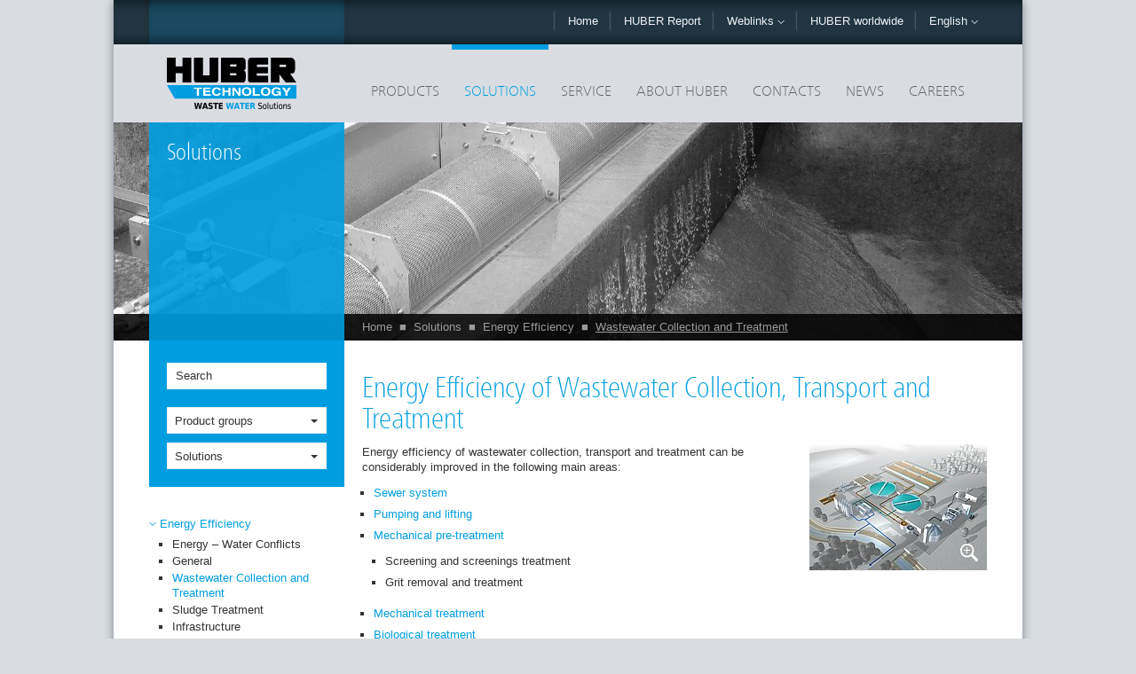

--- FILE ---
content_type: text/html; charset=utf-8
request_url: https://www.picatech.ch/solutions/energy-efficiency/wastewater-collection-and-treatment.html
body_size: 10557
content:
<!DOCTYPE html>
<html lang="en">
<head><meta http-equiv="X-UA-Compatible" content="IE=Edge,chrome=1" /><meta name="google-site-verification" content="qoLkRvTQxZZpJApA22YMYJDI7dJUQRqH1wGDykkGbcg" />

<meta charset="utf-8">
<!-- 
	This website is powered by TYPO3 - inspiring people to share!
	TYPO3 is a free open source Content Management Framework initially created by Kasper Skaarhoj and licensed under GNU/GPL.
	TYPO3 is copyright 1998-2019 of Kasper Skaarhoj. Extensions are copyright of their respective owners.
	Information and contribution at https://typo3.org/
-->

<base href="https://www.picatech.ch/">


<meta name="generator" content="TYPO3 CMS">
<meta name="copyright" content="2017 Picatech HUBER AG">
<meta name="publisher" content="HUBER SE">
<meta name="viewport" content="width=­device-width, initial-scale=1, maximum-scale=1">
<meta name="abstract" content="Energy efficiency of wastewater collection, transport and treatment">


<link rel="stylesheet" type="text/css" href="/typo3temp/assets/css/defcb4c2f9.css?1531842812" media="all">
<link rel="stylesheet" type="text/css" href="/typo3conf/ext/lin_gdpr/Resources/Public/Assets/Css/lin_gdpr.min.css?1601467131" media="all">
<link rel="stylesheet" type="text/css" href="/fileadmin/huber-template2013/www/css/styles.css?1607358980" media="all">
<link rel="stylesheet" type="text/css" href="/fileadmin/huber-template2013/www/css/print.css?1548883155" media="print">
<link rel="stylesheet" type="text/css" href="/fileadmin/huber/templates/css/local/ch.css?1386011733" media="all">
<link rel="stylesheet" type="text/css" href="/fileadmin/huber/templates/css/products-solutions.css?1386011733" media="all">



<script src="https://maps.google.com/maps/api/js?sensor=true" type="text/javascript"></script>
<script src="/fileadmin/huber-template2013/www/js/vendor/modernizr-2.6.2.min.js?1386933464" type="text/javascript"></script>
<script src="/fileadmin/huber-template2013/www/old_page/javascript/default.js?1531842027" type="text/javascript"></script>


<!-- hreflang begin -->
<link rel="alternate" href="https://www.huber.de/solutions/energy-efficiency/wastewater-collection-and-treatment.html" hreflang="en" />
<link rel="alternate" href="https://www.huber.de/de/loesungen/energieeffizienz/sammlung-und-reinigung-von-abwasser.html" hreflang="de" />
<link rel="alternate" href="http://www.huber.mx/es/soluciones/eficiencia-energetica/wastewater-collection-and-treatment.html" hreflang="es-mx" />
<link rel="alternate" href="http://www.huber.cn.com/cn/solutions/energy-efficiency/wastewater-collection-and-treatment.html" hreflang="zh" />
<link rel="alternate" href="http://www.picatech.ch/fr/solutions/energy-efficiency/wastewater-collection-and-treatment.html" hreflang="fr-ch" />
<link rel="alternate" href="http://www.picatech.ch/de/loesungen/energieeffizienz/sammlung-und-reinigung-von-abwasser.html" hreflang="de-ch" />
<link rel="alternate" href="http://www.picatech.ch/it/soluzioni/efficienza-energetica/wastewater-collection-and-treatment.html" hreflang="it-ch" />
<link rel="alternate" href="http://www.huber.fr/fr/solutions/energy-efficiency/wastewater-collection-and-treatment.html" hreflang="fr" />
<link rel="alternate" href="http://www.huber-technology.com/solutions/energy-efficiency/wastewater-collection-and-treatment.html" hreflang="en-us" />
<link rel="alternate" href="http://www.huber.co.uk/solutions/energy-efficiency/wastewater-collection-and-treatment.html" hreflang="en-gb" />
<link rel="alternate" href="http://www.hubersa.com/solutions/energy-efficiency/wastewater-collection-and-treatment.html" hreflang="en-sa" />
<link rel="alternate" href="http://www.huber.es/es/soluciones/eficiencia-energetica/wastewater-collection-and-treatment.html" hreflang="es" />
<link rel="alternate" href="http://www.hubertec.it/it/soluzioni/efficienza-energetica/wastewater-collection-and-treatment.html" hreflang="it" />
<link rel="alternate" href="http://www.huber-technology.net.au/solutions/energy-efficiency/wastewater-collection-and-treatment.html" hreflang="en-au" />
<link rel="alternate" href="http://www.huber-technology.hu/hu/megoldasok/energiahatekonysag/wastewater-collection-and-treatment.html" hreflang="hu" />
<link rel="alternate" href="http://www.hubercs.cz/cz/reseni/energeticka-efektivita/sber-a-osetreni-odpadnich-vod.html" hreflang="cs" />
<link rel="alternate" href="http://www.huber-technology.com.br/br/solucoes/eficiencia-da-energia/wastewater-collection-and-treatment.html" hreflang="pt-br" />
<link rel="alternate" href="http://www.huber.com.pl/pl/rozwiazania/efektywnosc-energetyczna/odbior-i-oczyszczanie-sciekow.html" hreflang="pl" />
<link rel="alternate" href="http://www.huber.com.pl/solutions/energy-efficiency/wastewater-collection-and-treatment.html" hreflang="ua" />
<link rel="alternate" href="http://www.huber-technology.ru/ru/solutions/energy-efficiency/wastewater-collection-and-treatment.html" hreflang="ru" />
<link rel="alternate" href="http://www.huber-technology.cl/es/soluciones/eficiencia-energetica/wastewater-collection-and-treatment.html" hreflang="es-cl" />
<link rel="alternate" href="http://www.huber-technology.cl/es/soluciones/eficiencia-energetica/wastewater-collection-and-treatment.html" hreflang="es-ar" />
<link rel="alternate" href="http://www.huber-technology.cl/es/soluciones/eficiencia-energetica/wastewater-collection-and-treatment.html" hreflang="es-co" />
<link rel="alternate" href="http://www.huberme.com/solutions/energy-efficiency/wastewater-collection-and-treatment.html" hreflang="en-ae" />
<link rel="alternate" href="http://www.huber.pe/es/soluciones/eficiencia-energetica/wastewater-collection-and-treatment.html" hreflang="es-pe" />
<!-- hreflang end -->

<link rel="canonical" href="http://www.picatech.ch/solutions/energy-efficiency/wastewater-collection-and-treatment.html" />


<script language="javascript" type="text/javascript">
var siteURL="https://www.picatech.ch/";
var langid=0;
var dlcenterid=1765;
countryCode="ch";var pageUid=1400;</script>
<!--[if IE]><script type="text/javascript">window['isIE'] = true;</script><![endif]-->
<!--[if IE 10]><script type="text/javascript">window['isIE10'] = true;</script><![endif]-->
<!--[if lt IE 9]><script type="text/javascript">window['isIE8'] = true;</script><![endif]--><meta property="og:url" content="https://www.picatech.ch//solutions/energy-efficiency/wastewater-collection-and-treatment.html" /><meta property="og:description" content="Energy efficiency of wastewater collection, transport and treatment can be considerably improved " /><meta property="og:title" content="Energy Efficiency of Wastewater Collection, Transport and Treatment" /><meta property="og:image" content="https://www.picatech.ch/fileadmin/huber-template2013/www/img/huber-facebook_154x154.png" />
	<title>Energy Efficiency of Wastewater Collection, Transport and Treatment - Picatech Huber AG</title>
	<meta name="keywords" content="Energy, efficiency, improve, wastewater, collection, transport, treatment, improvement, sewer, pumping, lifting, pre-treatment, screening, grit, biological, membarne, eflluent, filtration" />
	<meta name="description" content="Energy efficiency of wastewater collection, transport and treatment can be considerably improved" />
	<meta name="date" content="2025-03-19" />
	<script>var hcw_default_iso = "DE";</script>

<script type="text/javascript">
	/*<![CDATA[*/
<!--
function openPic(url, winName, winParams) {	//
			var theWindow = window.open(url, winName, winParams);
			if (theWindow)	{theWindow.focus();}
		}

// -->
	/*]]>*/
</script>
</head>
<body class="default c-ch l-0">
<a name="top"></a>
<!--[if lte IE 7]>
<p class="browsehappy">You are using an <strong>outdated</strong> browser. Please <a href="http://browsehappy.com/">upgrade
    your browser</a> to improve your experience.</p>
<![endif]-->
<div id="container" class="sludge2energy">
    <div class="center-col">
        <header role="navigation">
            <div class="meta-nav row">
                <div class="darker first"></div>
                <div class="darkest spacer second"></div>
                <div class="normal third"></div>
                <div class="darkest nav-wrap">
                    <ul class="nav"><li><a href="/" class="home">Home</a></li><li><a href="/huber-report.html">HUBER Report</a></li><li class="weblinks"><a class="dropdown-toggle" data-toggle="dropdown" href="#">Weblinks <span class="caret-down"></span></a><ul class="dropdown-menu weblinks-menu" role="menu"><li><a href="http://www.huber-technology.net.au" target="_blank">Australia - www.huber-technology.net.au</a></li><li><a href="http://www.huber-technology.com.br" target="_blank">Brazil - www.huber-technology.com.br</a></li><li><a href="http://www.huber.bg" target="_blank">Bulgaria - www.huber.bg </a></li><li><a href="http://www.huber.cn.com" target="_blank">China - www.huber.cn.com</a></li><li><a href="http://www.huber-technology.cl" target="_blank">Chile - www.huber-technology.cl</a></li><li><a href="http://www.huber.fi" target="_blank">Finland - www.huber.fi</a></li><li><a href="https://www.huber.fr" target="_blank">France - www.huber.fr</a></li><li><a href="https://www.huber-se.com" target="_blank">Germany / Global - www.huber-se.com</a></li><li><a href="https://www.huber-se.com/en-gb/" target="_blank">Great Britain - www.huber-se.com/en-gb/</a></li><li><a href="http://www.huber-technology.hu" target="_blank">Hungary - www.huber-technology.hu</a></li><li><a href="http://www.hubertec.it" target="_blank">Italy - www.hubertec.it </a></li><li><a href="http://www.huber.mx" target="_blank">Mexico - www.huber.mx</a></li><li><a href="http://www.huber.no" target="_blank">Norway - www.huber.no </a></li><li><a href="http://www.huber.com.pl" target="_blank">Poland - www.huber.com.pl </a></li><li><a href="http://www.huber-technology.ru" target="_blank">Russia - www.huber-technology.ru </a></li><li><a href="http://www.hubersverige.se" target="_blank">Sweden - www.hubersverige.se</a></li><li><a href="http://www.huber.es" target="_blank">Spain - www.huber.es</a></li><li><a href="http://www.hubercs.cz" target="_blank">Czech Republic - www.hubercs.cz </a></li><li><a href="https://www.huber.com.tr" target="_blank">Turkey - www.huber.com.tr</a></li><li><a href="http://www.huber-technology.com" target="_blank">USA - www.huber-technology.com</a></li></ul></li><li class="geo"><a href="/contacts/worldwide.html">HUBER worldwide</a></li><li class="lang"><a class="dropdown-toggle" data-toggle="dropdown" href="#"><span class="current-language">Deutsch</span> <span class="caret-down"></span></a><ul class="dropdown-menu language-menu" role="menu"><li><a href="/de/loesungen/energieeffizienz/sammlung-und-reinigung-von-abwasser.html"><span class="flag flag-de"></span> Deutsch</a></li><li><a href="/fr/solutions/energy-efficiency/wastewater-collection-and-treatment.html"><span class="flag flag-fr"></span> Fran&ccedil;ais</a></li><li><a href="/it/soluzioni/efficienza-energetica/wastewater-collection-and-treatment.html"><span class="flag flag-it"></span> Italiano</a></li><li><a href="/solutions/energy-efficiency/wastewater-collection-and-treatment.html" class="active"><span class="flag flag-uk"></span> English</a></li></ul></li></ul>
                </div>
                <div class="darker last"></div>
            </div>
            <div class="main-nav row">
                <div class="logo">
                    <a href="/"><img src="/fileadmin/huber-template2013/www/img/logo-huber_hd.png" class="img-responsive" alt="Picatech HUBER AG - Home"></a>
                </div>
                <div class="nav-wrap">
                    <ul class="nav"><li><a href="/products.html" rel="8">Products</a></li><li class="active"><a href="/solutions.html" rel="7">Solutions</a></li><li><a href="/service.html" rel="1829">Service</a></li><li><a href="/about-huber.html" rel="1814">About Huber</a></li><li><a href="/contacts.html" rel="1803">Contacts</a></li><li><a href="/news/huber-group-international-news.html" rel="1794">News</a></li><li><a href="/careers.html" rel="1791">Careers</a></li></ul>
                </div>
                <div class="nav-dropdown">
                    <div class="nav-inner products" rel="8"><ul><li><a href="/products/screens-and-fine-screens.html">Screens and Fine Screens</a><ul><li><a href="/products/screens-and-fine-screens/rotamatr-screens.html">ROTAMAT® Screens</a></li><li><a href="/products/screens-and-fine-screens/perforated-plate-and-bar-screens.html">Perforated Plate and Bar Screens</a></li><li><a href="/products/screens-and-fine-screens/step-screenrs.html">STEP SCREEN®s</a></li><li><a href="/products/screens-and-fine-screens/complete-plants.html">Complete Plants</a></li><li><a href="/products/screens-and-fine-screens/ultra-fine-screens.html">Ultra Fine Screens</a></li><li><a href="/products/screens-and-fine-screens/sewage-sludge-screens.html">Sewage Sludge Screens</a></li><li><a href="/products/screens-and-fine-screens/screen-basket/huber-basket-screen-cagelift.html">Screen Basket</a></li></ul></li><li><a href="/products/micro-screening-filtration.html">Micro Screening / Filtration</a><ul><li><a href="/products/micro-screening-filtration/sandfilter/huber-sandfilter-contiflowr.html">Sandfilter</a></li><li><a href="/products/micro-screening-filtration/microscreens.html">Microscreens</a></li><li><a href="/products/micro-screening-filtration/active-carbon-filter/huber-active-carbon-filter-contiflowr-gak.html">Active Carbon Filter</a></li><li><a href="/products/micro-screening-filtration/pile-fabric-filtration/huber-pile-cloth-media-filter-rotafiltr.html">Pile Fabric Filtration</a></li></ul></li></ul><ul><li><a href="/products/grit-separation-and-treatment.html">Grit Separation and Treatment</a><ul><li><a href="/products/grit-separation-and-treatment/longitudinal-grit-traps.html">Longitudinal Grit Traps</a></li><li><a href="/products/grit-separation-and-treatment/circular-grit-traps.html">Circular Grit Traps</a></li><li><a href="/products/grit-separation-and-treatment/complete-plants.html">Complete Plants</a></li><li><a href="/products/grit-separation-and-treatment/grit-classifiers/huber-coanda-grit-classifier-rosf3.html">Grit Classifiers</a></li><li><a href="/products/grit-separation-and-treatment/grit-washing-plants.html">Grit Washing Plants</a></li><li><a href="/products/grit-separation-and-treatment/system-components.html">System Components</a></li><li><a href="/products/grit-separation-and-treatment/grit-feeding-arrangement.html">Grit Feeding Arrangement</a></li><li><a href="/products/grit-separation-and-treatment/grit-treatment-systems.html">Grit Treatment Systems</a></li></ul></li><li><a href="/products/screenings-treatment.html">Screenings Treatment</a></li><li><a href="/products/conveyors/huber-screw-conveyor-ro8-ro8-t.html">Conveyors</a></li></ul><ul><li><a href="/products/sludge-treatment.html">Sludge Treatment</a><ul><li><a href="/products/sludge-treatment/sludge-screening.html">Sludge Screening</a></li><li><a href="/products/sludge-treatment/sludge-thickening.html">Sludge Thickening</a></li><li><a href="/products/sludge-treatment/sludge-dewatering.html">Sludge Dewatering</a></li><li><a href="/products/sludge-treatment/sludge-drying.html">Sludge Drying</a></li></ul></li><li><a href="/products/storm-sewer-equipment.html">Storm & Sewer Equipment</a><ul><li><a href="/products/storm-sewer-equipment/combined-sewage-screens.html">Combined Sewage Screens</a></li><li><a href="/products/storm-sewer-equipment/pumping-station-screens.html">Pumping Station Screens</a></li><li><a href="/products/storm-sewer-equipment/stainless-steel-equipment.html">Stainless Steel Equipment</a></li></ul></li></ul><ul><li><a href="/products/stainless-steel-equipment.html">Safe Access Solutions</a><ul><li><a href="/products/stainless-steel-equipment/manhole-equipment.html">Manhole Equipment</a></li><li><a href="/products/stainless-steel-equipment/technical-doors.html">Technical Doors</a></li><li><a href="/products/stainless-steel-equipment/drinking-water-storage.html">Drinking Water Storage</a></li></ul></li><li><a href="/products/flotation/dissolved-air-flotation.html">Flotation</a></li><li><a href="/products/energy-from-wastewater.html">Energy from Wastewater</a></li><li><a href="/products/membrane-filtration-mbr.html">Membrane Filtration (MBR)</a></li></ul></div><div class="nav-inner solutions" rel="7"><ul><li><a href="/solutions/centralized-wastewater-treatment.html">Centralized Wastewater Treatment</a><ul><li><a href="/solutions/centralized-wastewater-treatment/mechanical-pre-treatment.html">Mechanical Pre-Treatment</a></li><li><a href="/solutions/centralized-wastewater-treatment/sedimentation-tanks.html">Sedimentation Tanks</a></li><li><a href="/solutions/centralized-wastewater-treatment/microscreening-filtration.html">Microscreening / Filtration</a></li><li><a href="/solutions/centralized-wastewater-treatment/quaternary-treatment.html">Quaternary Treatment</a></li><li><a href="/solutions/centralized-wastewater-treatment/sludge-treatment.html">Sludge Treatment</a></li><li><a href="/solutions/centralized-wastewater-treatment/stainless-steel-equipment.html">Stainless Steel Equipment</a></li></ul></li><li><a href="/solutions/green-buildings.html">Green Buildings</a></li></ul><ul><li><a href="/solutions/industry.html">Industry</a><ul><li><a href="/solutions/industry/meat-processing.html">Meat Processing</a></li><li><a href="/solutions/industry/dairies.html">Dairies</a></li><li><a href="/solutions/industry/beverage.html">Beverage</a></li><li><a href="/solutions/industry/pulp-paper.html">Pulp & Paper</a></li><li><a href="/solutions/industry/textile-leather.html">Textile / Leather</a></li><li><a href="/solutions/industry/organic-waste-processing.html">Organic Waste Processing</a></li><li><a href="/solutions/industry/sand-and-grit-slurry.html">Sand and Grit Slurry</a></li><li><a href="/solutions/industry/other-industries.html">Other Industries</a></li></ul></li><li><a href="/solutions/drinking-water-supply.html">Drinking Water Supply</a><ul><li><a href="/solutions/drinking-water-supply/conditioning.html">Conditioning</a></li><li><a href="/solutions/drinking-water-supply/storage.html">Storage</a></li><li><a href="/solutions/drinking-water-supply/distribution.html">Distribution</a></li></ul></li></ul><ul><li><a href="/solutions/water-reuse.html">Water ReUse</a><ul><li><a href="/solutions/water-reuse/municipal-wastewater.html">Municipal Wastewater</a></li><li><a href="/solutions/water-reuse/industrial-wastewater.html">Industrial Wastewater</a></li></ul></li><li><a href="/solutions/grit-treatment.html">Grit Treatment</a></li><li><a href="/solutions/sewer-and-stormwater.html">Sewer and Stormwater</a><ul><li><a href="/solutions/sewer-and-stormwater/sewers.html">Sewers</a></li><li><a href="/solutions/sewer-and-stormwater/stormwater-tanks.html">Stormwater Tanks</a></li></ul></li><li><a href="/solutions/heating-and-cooling-with-wastewater.html">Heating and Cooling with Wastewater</a><ul><li><a href="/solutions/heating-and-cooling-with-wastewater/local-cycles.html">Local Cycles</a></li><li><a href="/solutions/heating-and-cooling-with-wastewater/sewers-sources-of-energy.html">Sewers – Sources of Energy</a></li><li><a href="/solutions/heating-and-cooling-with-wastewater/heat-from-wwtp-eflluent.html">Heat from WWTP Eflluent</a></li></ul></li></ul><ul><li><a href="/solutions/sludge-treatment.html">Sludge Treatment</a><ul><li><a href="/solutions/sludge-treatment/sewage-sludge-treatment.html">Sewage Sludge Treatment</a></li><li><a href="/solutions/sludge-treatment/sludge-screening.html">Sludge Screening</a></li><li><a href="/solutions/sludge-treatment/sludge-thickening.html">Sludge Thickening</a></li><li><a href="/solutions/sludge-treatment/sludge-disinfection.html">Sludge Disinfection</a></li><li><a href="/solutions/sludge-treatment/sludge-dewatering.html">Sludge Dewatering</a></li><li><a href="/solutions/sludge-treatment/sludge-drying.html">Sludge Drying</a></li></ul></li><li class="active"><a href="/solutions/energy-efficiency.html">Energy Efficiency</a><ul><li><a href="/solutions/energy-efficiency/energy-water-conflicts.html">Energy – Water Conflicts</a></li><li><a href="/solutions/energy-efficiency/general.html">General</a></li><li class="active"><a href="/solutions/energy-efficiency/wastewater-collection-and-treatment.html">Wastewater Collection and Treatment</a></li><li><a href="/solutions/energy-efficiency/sludge-treatment.html">Sludge Treatment</a></li><li><a href="/solutions/energy-efficiency/infrastructure.html">Infrastructure</a></li></ul></li></ul></div><div class="nav-inner" rel="1829"><ul><li><a href="/service/what-we-provide.html">What we provide</a></li><li><a href="/service/huber-lifecycle-service.html">HUBER Lifecycle Service</a></li><li><a href="/service/direct-service-contact.html">Direct Service Contact</a></li><li><a href="https://www.picatech.ch/">Daywork Prices</a></li></ul><div class="dropdown-content"><img src="/fileadmin/03_Service/menue_service_01.jpg" width="340" height="225"  class="img-responsive" alt=""  alt="" ><div class="inner"><p class="lead">Global Service Provides Security</p><p class="bodytext">We know that customer loyalty is not only built on superior product quality, but also on the motivation of a producer to offer life-long product assistance.</p><a href="/service.html" class="read-more">Read more</a></div></div></div><div class="nav-inner" rel="1814"><ul><li><a href="/about-huber/company-profile.html">Company Profile</a></li><li><a href="/about-huber/our-parent-company.html">Our Parent Company</a></li><li><a href="/about-huber/vision-mission.html">Vision & Mission</a></li><li><a href="/about-huber/high-tech-at-huber.html">High-tech at Huber</a></li><li><a href="/about-huber/tradition-progress-innovation.html">Tradition - Progress - Innovation</a></li><li><a href="/about-huber/our-manufacturing-quality.html">Our Manufacturing Quality</a></li><li><a href="/about-huber/huber-tv-videos.html">"HUBER TV": Videos</a></li></ul><div class="dropdown-content"><img src="/fileadmin/04_Unternehmen/menue_unternehmen_02.jpg" width="340" height="225"  class="img-responsive" alt=""  alt="" title="HUBER SE" ><div class="inner"><p class="lead">The HUBER Group</p><p class="bodytext">Innovative high qualitative machines, plants and stainless steel equipment for municipal and industrial water, wastewater and sludge treatment.</p>
<p class="bodytext">Competent in stainless steel - leading in wastewater technology - more than 55,000 installations worldwide.&nbsp;</p><a href="/about-huber.html" class="read-more">Read more</a></div></div></div><div class="nav-inner" rel="1803"><ul><li><a href="/contacts/internal-head-office-contacts.html">Internal - Head Office Contacts</a></li><li><a href="/contacts/worldwide.html">Worldwide</a></li><li><a href="/contacts/requests/general-information-request.html">Information Requests</a></li><li><a href="/contacts/your-way-to-picatech.html">Your way to Picatech</a></li></ul><div class="dropdown-content"><img src="/fileadmin/05_Kontakt/menue_kontakt.jpg" width="340" height="225"  class="img-responsive" alt=""  alt="" ><div class="inner"><p class="lead">Close to the Customer - World-wide!</p><p class="bodytext">In this section you may get comprehensive infomation about your <b>direct local contacts</b> and the wordwide subsidiaries, offices and representatives within the HUBER group or you may send direct online information requests free of charge. </p><a href="/contacts/internal-head-office-contacts.html" class="read-more">Read more</a></div></div></div><div class="nav-inner" rel="1794"><ul><li><a href="/news/huber-group-international-news.html">Huber Group International News</a></li><li><a href="/news/trade-fairs-and-exhibitions.html">Trade Fairs and Exhibitions</a></li><li><a href="/news/newsletter-archive.html">Newsletter Archive</a></li></ul><div class="dropdown-content"></div></div><div class="nav-inner" rel=""><ul><li><a href="/solutions/energy-efficiency/wastewater-collection-and-treatment/sewer-systems.html">Sewer Systems</a></li><li><a href="/solutions/energy-efficiency/wastewater-collection-and-treatment/pumping-and-lifting.html">Pumping and Lifting</a></li><li><a href="/solutions/energy-efficiency/wastewater-collection-and-treatment/mechanical-pre-treatment.html">Mechanical Pre-treatment</a></li><li><a href="/solutions/energy-efficiency/wastewater-collection-and-treatment/mechanical-treatment.html">Mechanical Treatment</a></li><li><a href="/solutions/energy-efficiency/wastewater-collection-and-treatment/biological-treatment.html">Biological Treatment</a></li><li><a href="/solutions/energy-efficiency/wastewater-collection-and-treatment/membrane-bio-reactors.html">Membrane Bio-Reactors</a></li><li><a href="/solutions/energy-efficiency/wastewater-collection-and-treatment/effluent-filtration.html">Effluent Filtration</a></li></ul><div class="dropdown-content"></div></div>
                </div>
            </div>
            <div class="row print">
                <div class="header-info">
                    <img id="printheader" src="/fileadmin/huber-template2013/html/layouts/print/img/printheader_ch.gif" alt="">
                </div>
            </div>
            <div class="stage row">
                <div class="stage-slide"><img src="/fileadmin/huber/images/banner/ebene1/ban_loesungen.jpg" width="1580" height="479"  class="img-responsive" alt=""  alt="" ></div><div class="overlay small"><h1>Solutions</h1></div>
                <div class="nav-breadcrumb"><ul><li><a href="/">Home</a></li><li><span class="bullet">&#9632;</span></li><li><a href="/solutions.html">Solutions</a></li><li><span class="bullet">&#9632;</span></li><li><a href="/solutions/energy-efficiency.html">Energy Efficiency</a></li><li><span class="bullet">&#9632;</span></li><li><a href="/solutions/energy-efficiency/wastewater-collection-and-treatment.html" class="active">Wastewater Collection and Treatment</a></li></ul></div>
            </div>
        </header>
        <div id="main-content" role="main">
            <div class="row">
                <div class="sidebar">
                    <div class="sidebar-item searchbox">
                        <div id="c38139" class="csc-frame csc-frame-default"><form   id="searchform" class="form-inline" method="post" id="tx_indexedsearch" action="/search.html?tx_indexedsearch_pi2%5Baction%5D=search&amp;tx_indexedsearch_pi2%5Bcontroller%5D=Search&cHash=709e1f8719d1fa524c8f98a16e9b4434">
  <input name="tx_indexedsearch_pi2[__referrer][@extension]" value="IndexedSearch" type="hidden">
  <input name="tx_indexedsearch_pi2[__referrer][@vendor]" value="TYPO3\CMS" type="hidden">
  <input name="tx_indexedsearch_pi2[__referrer][@controller]" value="Search" type="hidden">
  <input name="tx_indexedsearch_pi2[__referrer][@action]" value="search" type="hidden">
  <input name="tx_indexedsearch_pi2[__referrer][arguments]" value="[base64]" type="hidden">
  <input name="tx_indexedsearch_pi2[__referrer][@request]" value="a:4:{s:10:&quot;@extension&quot;;s:13:&quot;IndexedSearch&quot;;s:11:&quot;@controller&quot;;s:6:&quot;Search&quot;;s:7:&quot;@action&quot;;s:6:&quot;search&quot;;s:7:&quot;@vendor&quot;;s:9:&quot;TYPO3\CMS&quot;;}f9b12ac22180cbf2f453e5ea1e0bd6ede06bb952" type="hidden">
  <input name="tx_indexedsearch_pi2[__trustedProperties]" value="a:1:{s:6:&quot;search&quot;;a:19:{s:9:&quot;_sections&quot;;i:1;s:13:&quot;_freeIndexUid&quot;;i:1;s:7:&quot;pointer&quot;;i:1;s:3:&quot;ext&quot;;i:1;s:10:&quot;searchType&quot;;i:1;s:14:&quot;defaultOperand&quot;;i:1;s:9:&quot;mediaType&quot;;i:1;s:9:&quot;sortOrder&quot;;i:1;s:5:&quot;group&quot;;i:1;s:11:&quot;languageUid&quot;;i:1;s:4:&quot;desc&quot;;i:1;s:15:&quot;numberOfResults&quot;;i:1;s:14:&quot;extendedSearch&quot;;i:1;s:5:&quot;sword&quot;;i:1;s:8:&quot;sections&quot;;i:1;s:12:&quot;freeIndexUid&quot;;i:1;s:8:&quot;sortDesc&quot;;i:1;s:9:&quot;extResume&quot;;i:1;s:12:&quot;submitButton&quot;;i:1;}}eeca65c9d455b8b7d8fe3d2ba6598941ce058109" type="hidden">
      <input name="tx_indexedsearch_pi2[search][_sections]" value="0" type="hidden">
      <input id="tx_indexedsearch_freeIndexUid" name="tx_indexedsearch_pi2[search][_freeIndexUid]" value="_" type="hidden">
      <input id="tx_indexedsearch_pointer" name="tx_indexedsearch_pi2[search][pointer]" value="0" type="hidden">
      <input name="tx_indexedsearch_pi2[search][ext]" value="" type="hidden">
      <input name="tx_indexedsearch_pi2[search][searchType]" value="1" type="hidden">
      <input name="tx_indexedsearch_pi2[search][defaultOperand]" value="0" type="hidden">
      <input name="tx_indexedsearch_pi2[search][mediaType]" value="-1" type="hidden">
      <input name="tx_indexedsearch_pi2[search][sortOrder]" value="rank_flag" type="hidden">
      <input name="tx_indexedsearch_pi2[search][group]" value="flat" type="hidden">
      <input name="tx_indexedsearch_pi2[search][languageUid]" value="0" type="hidden">
      <input name="tx_indexedsearch_pi2[search][desc]" value="" type="hidden">
      <input name="tx_indexedsearch_pi2[search][numberOfResults]" value="25" type="hidden">
      <input name="tx_indexedsearch_pi2[search][extendedSearch]" value="0" type="hidden">

        <input placeholder="Search" class="tx-indexedsearch-searchbox-sword sword" id="tx-indexedsearch-searchbox-sword" name="tx_indexedsearch_pi2[search][sword]" value="" type="text">
       <!--
  <input class="tx-indexedsearch-searchbox-button" id="tx-indexedsearch-searchbox-button-submit" value="Search" name="tx_indexedsearch_pi2[search][submitButton]" type="submit">
  -->
     <a class="search-icon glyphicon glyphicon-search" href="#" onclick="document.getElementById('searchform').submit();"></a>
  </form></div><div class="products dropdown"><a href="" class="dropdown-toggle" data-toggle="dropdown">Product groups <span class="caret"></span></a><ul class="dropdown-menu" role="menu"><li><a href="/products/screens-and-fine-screens.html">Screens and Fine Screens</a></li><li><a href="/products/screenings-treatment.html">Screenings Treatment</a></li><li><a href="/products/grit-separation-and-treatment.html">Grit Separation and Treatment</a></li><li><a href="/products/sludge-treatment.html">Sludge Treatment</a></li><li><a href="/products/conveyors/huber-screw-conveyor-ro8-ro8-t.html">Conveyors</a></li><li><a href="/products/membrane-filtration-mbr.html">Membrane Filtration (MBR)</a></li><li><a href="/products/micro-screening-filtration.html">Micro Screening / Filtration</a></li><li><a href="/products/flotation/dissolved-air-flotation.html">Flotation</a></li><li><a href="/products/storm-sewer-equipment.html">Storm & Sewer Equipment</a></li><li><a href="/products/energy-from-wastewater.html">Energy from Wastewater</a></li><li><a href="/products/stainless-steel-equipment.html">Safe Access Solutions</a></li></ul></div><div class="solutions dropdown"><a href="" class="dropdown-toggle" data-toggle="dropdown">Solutions <span class="caret"></span></a><ul class="dropdown-menu" role="menu"><li><a href="/solutions/product-solution-finder.html">Product & Solution Finder</a></li><li><a href="/solutions/centralized-wastewater-treatment.html">Centralized Wastewater Treatment</a></li><li><a href="/solutions/industry.html">Industry</a></li><li><a href="/solutions/drinking-water-supply.html">Drinking Water Supply</a></li><li><a href="/solutions/water-reuse.html">Water ReUse</a></li><li><a href="/solutions/green-buildings.html">Green Buildings</a></li><li><a href="/solutions/heating-and-cooling-with-wastewater.html">Heating and Cooling with Wastewater</a></li><li><a href="/solutions/sewer-and-stormwater.html">Sewer and Stormwater</a></li><li><a href="/solutions/sludge-treatment.html">Sludge Treatment</a></li><li><a href="/solutions/grit-treatment.html">Grit Treatment</a></li><li><a href="/solutions/energy-efficiency.html" class="active">Energy Efficiency</a></li></ul></div>
                    </div>
                    <div class="sidebar-item spotlight">
                        <a href="/solutions/energy-efficiency.html"><span class="caret-down"></span>Energy Efficiency</a><ul><li><a href="/solutions/energy-efficiency/energy-water-conflicts.html">Energy – Water Conflicts</a></li><li><a href="/solutions/energy-efficiency/general.html">General</a></li><li><a href="/solutions/energy-efficiency/wastewater-collection-and-treatment.html" class="active">Wastewater Collection and Treatment</a></li><li><a href="/solutions/energy-efficiency/sludge-treatment.html">Sludge Treatment</a></li><li><a href="/solutions/energy-efficiency/infrastructure.html">Infrastructure</a></li></ul>
                    </div>
                    <div class="sidebar-item">
                        <h3>Contact</h3><a href="/contacts/internal-head-office-contacts.html"></a><p class="bodytext"><b>Picatech Huber AG<br /></b></p>
<p class="bodytext">Nidfeldstr. 1 <br />6010 Kriens</p>
<p class="bodytext"><span class="tel">+41 (0)41 349 68 68</span><br /><a href="javascript:linkTo_UnCryptMailto('kygjrm8gldmYngayrcaf,af');" class="mail">info<script type="text/javascript"> obscureAddMid() </script>picatech<script type="text/javascript"> obscureAddEnd() </script>ch</a><br /><a href="javascript:linkTo_UnCryptMailto('kygjrm8qcptgacYngayrcaf,af');" class="mail">service<script type="text/javascript"> obscureAddMid() </script>picatech<script type="text/javascript"> obscureAddEnd() </script>ch</a></p>
<p class="bodytext">Member of the <a href="https://www.huber-se.com" target="_blank" class="external-link-new-window">HUBER</a> group</p>
<p class="bodytext">&nbsp;<br />Picatech Huber AG<br />Route de Moncor 14<br />1752 Villars-sur-Glâne<br /><br /></p>
<p class="bodytext"><span lang="DE-CH"></span></p>
<p class="bodytext">General representation and service station for<br /><a href="https://www.flottweg.com/" target="_blank" class="external-link-new-window"><img title="Flottweg - www.flottweg.com" src="/fileadmin/huber-picatech-ch/images/flottweg-logo.jpg" width="120" height="31" style="" alt="" /></a></p>
                    </div>
                    <div class="sidebar-item">
                        <h3>Your Inside Contacts at Picatech HUBER AG</h3><a href="/contacts/internal-head-office-contacts.html"><img src="/fileadmin/huber/images/landkarten_kontakte_links/schweiz_map_button.gif" width="215" height="100"  class="img-responsive"  alt="Switzerland" title="Switzerland" ></a>
                    </div>
                    <div class="sidebar-item">
                        <div id="c39110" class="csc-frame csc-frame-ruler-after"><h3><a href="/press/newsletter-archive.html" title="Newsletter">Newsletter</a></h3>
<div class="newsletter-abo">
<script language="javascript" type="text/javascript">
/*<![CDATA[*/
  <!--

compulsoryFieldsIn[0]="stdIn3";
nlMsg="Please fill in all fields marked with *.";


// -->
  /*]]>*/
</script>

<form class="form-inline" name="subscribe" target="_blank" id="subscribe" action="/fileadmin/php/nlsub2.php" method="post" onsubmit="return checkFieldsIn()">

<div>
    
<input type="text" class="text" id="stdIn1" name="fields[3]" value="" placeholder="Name" />
</div>
<div>


<input type="text" class="text" id="stdIn6" name="fields[5]" value="" placeholder="Company" />
</div>
<div>
<input type="text" id="stdIn3" class="text" name="fields[12]" value="" placeholder="E-Mail" />
</div>
<div class="nlsub">

</div>
<input type="hidden" id="nl_herkunft" name="fields[22]" value=""><input type="hidden" name="nl_lang" value="en" />


<input type="text" class="text nlsubhp" id="nlsubhp1" name="nlsubhp1_text" /><input type="checkbox" class="nlsubhp" id="nlsubhp2" name="nlsubhp2_check" value="CONFIRM"><a class="nl-submit" href="#" onclick="return nlsubmit()">Subscribe</a>
</form>
</div>
<div class="clear"></div></div>
                    </div>
<!--meet us-->
                    

                    <div class="sidebar-item">
                        <h3>Share</h3><div class="share-inner" id="bt-share"><a class="share email" href="mailto:info@example.com?Subject=HUBER SE&Body=https://www.picatech.ch//solutions/energy-efficiency/wastewater-collection-and-treatment.html" title="send via email"><img src="/fileadmin/huber-template2013/www/img/share/msg_i.png" alt="send via email"></a><a class="share fb" href="" title="share on facebook"><img src="/fileadmin/huber-template2013/www/img/share/fb_i.png" alt="share on facebook"></a><a class="share twt" href="" title="Tweet"><img src="/fileadmin/huber-template2013/www/img/share/twt_i.png" alt="Tweet"></a><a class="share lnkdn" href="" title="Share on LinkedIn"><img src="/fileadmin/huber-template2013/www/img/share/in_i.png" alt="Share on LinkedIn"></a></div>
                        <div class="clearfix"></div>
                    </div>
                    <div class="sidebar-item">
                        <h3>Print</h3><div class="share-inner" id="bt-print"><a href="/solutions/energy-efficiency/wastewater-collection-and-treatment/print.html" class="share print" rel="nofollow" title="Print" target="_blank"><img src="/fileadmin/huber-template2013/www/img/share/print_i.png" alt="Print"></a><a href="/solutions/energy-efficiency/wastewater-collection-and-treatment/print.pdf" class="share pdf" rel="nofollow" title="Print (PDF)" target="_blank"><img src="/fileadmin/huber-template2013/www/img/share/pdf_i.png" alt="Print"></a></div>
                    </div>
                </div>
                <div class="content">
					<!--TYPO3SEARCH_begin-->
                    <div class="row main-content">
                        <h1 class="pageheader">Energy Efficiency of Wastewater Collection, Transport and Treatment</h1><div id="c5442" class="csc-frame csc-frame-default"><div class="csc-textpic csc-textpic-intext-right"><div class="csc-textpic-imagewrap" data-csc-images="1" data-csc-cols="1"><figure class="csc-textpic-image csc-textpic-last"><a href="/fileadmin/_processed_/2/d/csm_Schaubild_Uebersicht_Zentrale_Klaeranlage_8_RGB_klein_78f9916279.jpg" onclick="openPic('https:\/\/www.picatech.ch\/fileadmin\/_processed_\/2\/d\/csm_Schaubild_Uebersicht_Zentrale_Klaeranlage_8_RGB_klein_78f9916279.jpg','thePicture','width=800,height=566,status=0,menubar=0'); return false;" target="thePicture"><img src="/fileadmin/_processed_/2/d/csm_Schaubild_Uebersicht_Zentrale_Klaeranlage_8_RGB_klein_479a8ca40c.jpg" width="200" height="142" alt=""></a></figure></div><div class="csc-textpic-text"><p class="bodytext">Energy efficiency of wastewater collection, transport and treatment can be considerably improved in the following main areas:</p><ul><p class="bodytext"><li><a href="/solutions/energy-efficiency/wastewater-collection-and-treatment/sewer-systems.html" class="internal-link">Sewer system</a></li><li><a href="/solutions/energy-efficiency/wastewater-collection-and-treatment/pumping-and-lifting.html" class="internal-link">Pumping and lifting</a></li><li><a href="/solutions/energy-efficiency/wastewater-collection-and-treatment/mechanical-pre-treatment.html" class="internal-link">Mechanical pre-treatment</a></p><ul><li><span>Screening and screenings treatment</span></li><li>Grit removal and treatment</li></ul><p class="bodytext"></li><li><a href="/solutions/energy-efficiency/wastewater-collection-and-treatment/mechanical-treatment.html" class="internal-link">Mechanical treatment</a></li><li><a href="/solutions/energy-efficiency/wastewater-collection-and-treatment/biological-treatment.html" class="internal-link">Biological treatment</a></p><ul><li><a href="/solutions/energy-efficiency/wastewater-collection-and-treatment/membrane-bio-reactors.html" class="internal-link">Membrane bio-reactors</a></li></ul><p class="bodytext"></li><li><a href="/solutions/energy-efficiency/wastewater-collection-and-treatment/effluent-filtration.html" class="internal-link">Effluent filtration</a></li></p></ul></div></div></div><div id="tabarea" class="tabs"><div id="c94" class="csc-frame csc-frame-default"></div></div>
                        <div class="metacontent"></div>
                    </div>

                    <div class="row meta-infos" id="imgmap-content">
                        
                    </div>
					<!--TYPO3SEARCH_end-->
                </div>
            </div>
        </div>
        <!--main-content-->
        <footer role="footer">
            <div class="footer-nav row">
                <div class="nav-wrap">
                    <div class="footer-left"><span class="flag flag-ch"></span>&copy; 2026 Picatech Huber AG<a href="/imprint/editor.html">Imprint</a><a href="/privacy-policy.html">Privacy Policy of Picatech HUBER AG</a><a href="/sitemap.html">Sitemap</a></div><div class="footer-right"><a href="/solutions/energy-efficiency.html">Back</a><a href="#top">Top</a></div>
                </div>
            </div>
            <div class="row print">
                <img id="qrcode" src="https://chart.apis.google.com/chart?chs=150x150&chld=M|2&cht=qr&chl=http://www.picatech.ch//solutions/energy-efficiency/wastewater-collection-and-treatment.html" alt="http://www.picatech.ch//solutions/energy-efficiency/wastewater-collection-and-treatment.html" width="200" height="200" /><div class="footer-info"><img id="printfooter" src="/fileadmin/huber-template2013/html/layouts/print/img/printfooter_ch.gif" alt=""></div>
            </div>
        </footer>
    </div>
    <!--center-col-->
</div>
<!--container-->



<script type="text/javascript" src="/fileadmin/huber-template2013/www/js/jquery1.10.2-plugins-main.js"></script>
<div class="tx-lin-gdpr">
	
    
    <article
            class="cookie-consent cookie-consent--hidden modal">
        <div class="cookie-consent__close"></div>
        <div class="inner">
            <div class="inner-row">
                <div class="cookie-consent__content">
                    
                            <div class="h2 cookie-consent__title">
                                Use of cookies
                            </div>
                            <div class="cookie-consent__text">
                                <p>
                                    
                    The website uses cookies to allow for the best possible user experience. These include cookies that are necessary for site functionality, cookies used for anonymous statistical purposes and those needed for the integration of external content. You can decide which cookie categories you want to allow. Please note that your settings might limit the functionalities that are available on this site. You can find more information in our <a href="/privacy-policy.html" target="_blank">data protection declaration.</a>
                
                                </p>
                            </div>
                        

                    <div class="cookie-consent__settings" data-lvl="1">
                        <div class="cookie-consent__options">
                            
    <div class="cookie-consent__lvl" data-lvl="1">
        <label for="needed" class="checkbox__label">
            <input type="checkbox" name="cookie-lvl" id="needed" data-lvl="1" data-lvl-required="" class="checkbox__input disabled" checked disabled>
            <span class="checkbox__label-text">Basis</span>
        </label>
    </div>

                            
                                
    <div class="cookie-consent__lvl" data-lvl="2">
        <label for="statistics" class="checkbox__label">
            <input type="checkbox" name="cookie-lvl" id="statistics" data-lvl="2" data-lvl-required="" class="checkbox__input " >
            <span class="checkbox__label-text">Statistics</span>
        </label>
    </div>

                            
                            
                                
    <div class="cookie-consent__lvl" data-lvl="3">
        <label for="comfort" class="checkbox__label">
            <input type="checkbox" name="cookie-lvl" id="comfort" data-lvl="3" data-lvl-required="2" class="checkbox__input " >
            <span class="checkbox__label-text">Comfort</span>
        </label>
    </div>

                            
                            
                        </div>
                    </div>

                    <div class="cookie-consent__additional-links">
                         <ul>
                             
                                 <li>
                                     <a href="/imprint/editor.html" target="_blank">Imprint</a>
                                 </li>
                             
                             <li>
                                 <a href="#" class="cookie-consent__open-descriptions">
                                     Details
                                    <span class="arrow"><span></span><span></span></span>
                                 </a>
                             </li>
                         </ul>
                    </div>


                    <div class="cookie-consent__descriptions">
                        <div class="cookie-consent__descriptions--accordion">
                            
    <div class="cookie-consent__description">
        <div class="h3 cookie-consent__title">
            Basis
        </div>
        <div class="cookie-consent__text meta">
            <p>
                These cookies are vital for the site functionalities and save your language settings as well as cookie decisions. Please note that selecting this category means you will not have access to all the offers on the website.
            </p>
        </div>
    </div>

                            
                                
    <div class="cookie-consent__description">
        <div class="h3 cookie-consent__title">
            Statistics
        </div>
        <div class="cookie-consent__text meta">
            <p>
                To continuously improve our service, we record anonymous data from statistics and analyses. We can determine and estimate the effect of changes on the site with the help of cookies. We can use this as the basis for making further improvements.
                    Please note that selecting this category means you will not have access to all the offers on the website.
                
            </p>
        </div>
    </div>

                            
                            
                                
    <div class="cookie-consent__description">
        <div class="h3 cookie-consent__title">
            Comfort
        </div>
        <div class="cookie-consent__text meta">
            <p>
                These cookies are used to integrate external content such as Google services into our site. This allows us to provide a broad range of functions to help you best use HUBER SE&#039;s online services. We also use cookies to provide personalized content during temporary campaigns.
                
            </p>
        </div>
    </div>

                            
                            
                        </div>
                    </div>

                    <div class="cookie-consent__actions">
                        <a href="#" class="read-more button button--small button--secondary [ jsCookieAccept ]">
                            Confirm choice
                        </a>
                        <a href="#" class="read-more button button--small [ jsCookieAcceptSelectAll ]">
                            Select all
                        </a>
                    </div>
                </div>
            </div>
        </div>
    </article>

</div>			<!-- Piwik/Matomo -->
			<script type="text/javascript">
			    var trackDomain = "piwik.huber-test.de";
				var trackIdSite = "17";
			</script> 
			<!-- End Piwik/Matomo Code -->
<script src="/typo3conf/ext/lin_gdpr/Resources/Public/Javascript/modules/CookieJar-ES2015.js?1601469332" type="text/javascript"></script>
<script src="/typo3conf/ext/lin_gdpr/Resources/Public/Javascript/lin_gdpr_cookiejar.js?1601467131" type="text/javascript"></script>
<script src="/typo3conf/ext/lin_gdpr/Resources/Public/Javascript/lin_gdpr_track.js?1601467131" type="text/javascript"></script>



</body>
</html>